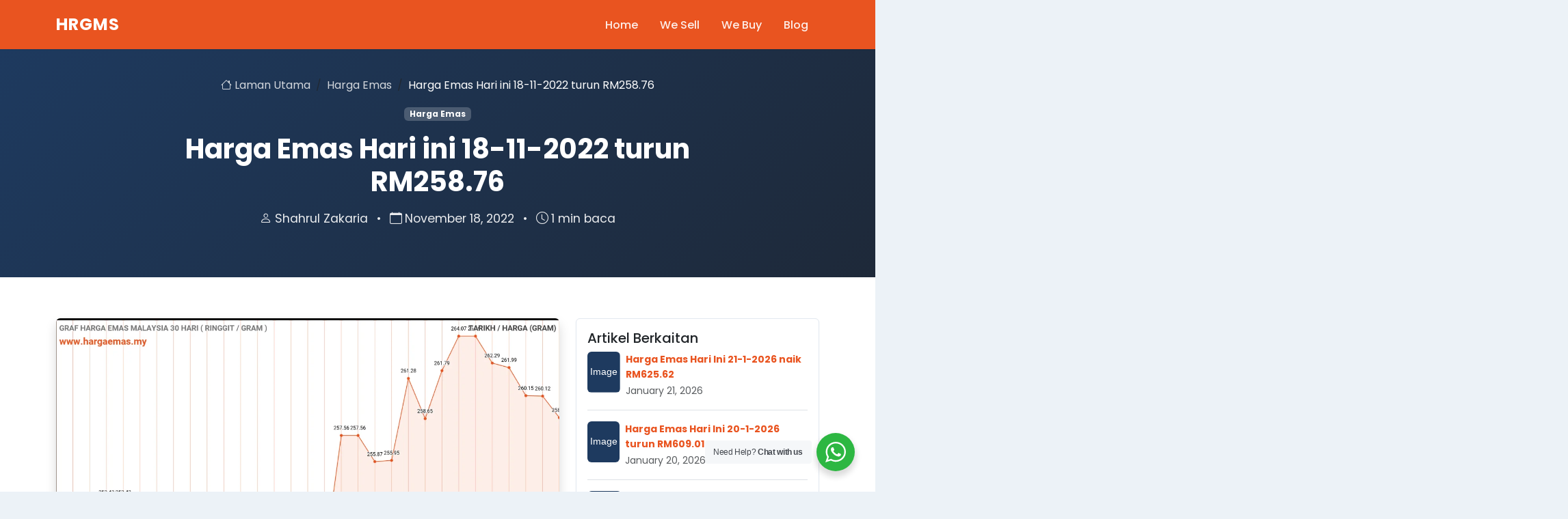

--- FILE ---
content_type: text/html; charset=UTF-8
request_url: https://hargaemas.com.my/harga-emas-hari-ini-18-11-2022-turun-rm258-76/
body_size: 18296
content:
<!DOCTYPE html>
<html lang="en-US">
<head>
    <meta charset="UTF-8">
    <meta name="viewport" content="width=device-width, initial-scale=1.0">
    <meta http-equiv="X-UA-Compatible" content="IE=edge">
    
    <!-- Permissions Policy - Fix for unload warning -->
    <meta http-equiv="Permissions-Policy" content="unload=*">
    
    <!-- Theme Color for Mobile Browsers -->
    <meta name="theme-color" content="#e95420">
    <meta name="msapplication-navbutton-color" content="#e95420">
    <meta name="apple-mobile-web-app-status-bar-style" content="#e95420">
    
    <!-- Critical CSS Loading Check -->
    <script>
    // Ensure CSS loads before content renders
    (function() {
        'use strict';
        var criticalStylesLoaded = false;
        var checkInterval = setInterval(function() {
            var testEl = document.createElement('div');
            testEl.className = 'container';
            testEl.style.display = 'none';
            document.body.appendChild(testEl);
            var computed = window.getComputedStyle(testEl);
            if (computed && computed.maxWidth !== 'none') {
                criticalStylesLoaded = true;
                clearInterval(checkInterval);
            }
            document.body.removeChild(testEl);
        }, 100);
        
        // Timeout after 5 seconds
        setTimeout(function() {
            clearInterval(checkInterval);
            if (!criticalStylesLoaded) {
                console.warn('CSS mungkin belum dimuatkan sepenuhnya. Sila refresh halaman.');
            }
        }, 5000);
    })();
    </script>
    
    <link rel="preconnect" href="https://fonts.googleapis.com" />
<link rel="preconnect" href="https://fonts.gstatic.com" crossorigin />
<link rel="preconnect" href="https://cdn.jsdelivr.net" />
<link rel="dns-prefetch" href="//fonts.googleapis.com" />
<link rel="dns-prefetch" href="//cdn.jsdelivr.net" />
<meta name='robots' content='index, follow, max-image-preview:large, max-snippet:-1, max-video-preview:-1' />

	<!-- This site is optimized with the Yoast SEO plugin v26.8 - https://yoast.com/product/yoast-seo-wordpress/ -->
	<title>Harga Emas Hari ini 18-11-2022 turun RM258.76 - HRGMS</title>
	<meta name="description" content="Harga emas hari ini RM258.76 per gram turun sebanyak RM-1.16 berbanding semalam RM259.92 per gram. Index emas semasa 9781 turun sebanyak -45 pts berbanding semalam 9826." />
	<link rel="canonical" href="https://hargaemas.com.my/harga-emas-hari-ini-18-11-2022-turun-rm258-76/" />
	<meta name="twitter:label1" content="Written by" />
	<meta name="twitter:data1" content="Shahrul Zakaria" />
	<script type="application/ld+json" class="yoast-schema-graph">{"@context":"https://schema.org","@graph":[{"@type":"Article","@id":"https://hargaemas.com.my/harga-emas-hari-ini-18-11-2022-turun-rm258-76/#article","isPartOf":{"@id":"https://hargaemas.com.my/harga-emas-hari-ini-18-11-2022-turun-rm258-76/"},"author":{"name":"Shahrul Zakaria","@id":"https://hargaemas.com.my/#/schema/person/7db3b2623af4c6b96f25c2b7614de501"},"headline":"Harga Emas Hari ini 18-11-2022 turun RM258.76","datePublished":"2022-11-18T01:07:23+00:00","dateModified":"2022-11-18T01:07:29+00:00","mainEntityOfPage":{"@id":"https://hargaemas.com.my/harga-emas-hari-ini-18-11-2022-turun-rm258-76/"},"wordCount":55,"publisher":{"@id":"https://hargaemas.com.my/#organization"},"image":{"@id":"https://hargaemas.com.my/harga-emas-hari-ini-18-11-2022-turun-rm258-76/#primaryimage"},"thumbnailUrl":"https://hargaemas.com.my/wp-content/uploads/2022/11/harga-emas-hari-ini-18-11-2022.png","keywords":["harga-emas"],"articleSection":["Harga Emas"],"inLanguage":"en-US"},{"@type":"WebPage","@id":"https://hargaemas.com.my/harga-emas-hari-ini-18-11-2022-turun-rm258-76/","url":"https://hargaemas.com.my/harga-emas-hari-ini-18-11-2022-turun-rm258-76/","name":"Harga Emas Hari ini 18-11-2022 turun RM258.76 - HRGMS","isPartOf":{"@id":"https://hargaemas.com.my/#website"},"primaryImageOfPage":{"@id":"https://hargaemas.com.my/harga-emas-hari-ini-18-11-2022-turun-rm258-76/#primaryimage"},"image":{"@id":"https://hargaemas.com.my/harga-emas-hari-ini-18-11-2022-turun-rm258-76/#primaryimage"},"thumbnailUrl":"https://hargaemas.com.my/wp-content/uploads/2022/11/harga-emas-hari-ini-18-11-2022.png","datePublished":"2022-11-18T01:07:23+00:00","dateModified":"2022-11-18T01:07:29+00:00","description":"Harga emas hari ini RM258.76 per gram turun sebanyak RM-1.16 berbanding semalam RM259.92 per gram. Index emas semasa 9781 turun sebanyak -45 pts berbanding semalam 9826.","breadcrumb":{"@id":"https://hargaemas.com.my/harga-emas-hari-ini-18-11-2022-turun-rm258-76/#breadcrumb"},"inLanguage":"en-US","potentialAction":[{"@type":"ReadAction","target":["https://hargaemas.com.my/harga-emas-hari-ini-18-11-2022-turun-rm258-76/"]}]},{"@type":"ImageObject","inLanguage":"en-US","@id":"https://hargaemas.com.my/harga-emas-hari-ini-18-11-2022-turun-rm258-76/#primaryimage","url":"https://hargaemas.com.my/wp-content/uploads/2022/11/harga-emas-hari-ini-18-11-2022.png","contentUrl":"https://hargaemas.com.my/wp-content/uploads/2022/11/harga-emas-hari-ini-18-11-2022.png","width":1280,"height":800,"caption":"graf emas hari ini 18-11-2022"},{"@type":"BreadcrumbList","@id":"https://hargaemas.com.my/harga-emas-hari-ini-18-11-2022-turun-rm258-76/#breadcrumb","itemListElement":[{"@type":"ListItem","position":1,"name":"Home","item":"https://hargaemas.com.my/"},{"@type":"ListItem","position":2,"name":"Harga Emas Hari ini 18-11-2022 turun RM258.76"}]},{"@type":"WebSite","@id":"https://hargaemas.com.my/#website","url":"https://hargaemas.com.my/","name":"HRGMS","description":"Harga Emas Hari Ini, Rujukan Harga Emas Terkini Di Malaysia","publisher":{"@id":"https://hargaemas.com.my/#organization"},"potentialAction":[{"@type":"SearchAction","target":{"@type":"EntryPoint","urlTemplate":"https://hargaemas.com.my/?s={search_term_string}"},"query-input":{"@type":"PropertyValueSpecification","valueRequired":true,"valueName":"search_term_string"}}],"inLanguage":"en-US"},{"@type":"Organization","@id":"https://hargaemas.com.my/#organization","name":"Hargaemas Niaga PLT","url":"https://hargaemas.com.my/","logo":{"@type":"ImageObject","inLanguage":"en-US","@id":"https://hargaemas.com.my/#/schema/logo/image/","url":"https://hargaemas.com.my/wp-content/uploads/2017/04/hargaemas-logo152px.png","contentUrl":"https://hargaemas.com.my/wp-content/uploads/2017/04/hargaemas-logo152px.png","width":152,"height":152,"caption":"Hargaemas Niaga PLT"},"image":{"@id":"https://hargaemas.com.my/#/schema/logo/image/"},"sameAs":["https://www.facebook.com/hargaemas","https://x.com/emasmalaysia","https://www.instagram.com/hargaemas","https://www.linkedin.com/in/hargaemas/","https://www.pinterest.com/hargaemas/","https://www.youtube.com/user/hargaemas"]},{"@type":"Person","@id":"https://hargaemas.com.my/#/schema/person/7db3b2623af4c6b96f25c2b7614de501","name":"Shahrul Zakaria","image":{"@type":"ImageObject","inLanguage":"en-US","@id":"https://hargaemas.com.my/#/schema/person/image/","url":"https://secure.gravatar.com/avatar/907c8aeda9b85aff512f912d16e92f56c5fcd23443e68ffa73f35f58bbff4a68?s=96&d=mm&r=g","contentUrl":"https://secure.gravatar.com/avatar/907c8aeda9b85aff512f912d16e92f56c5fcd23443e68ffa73f35f58bbff4a68?s=96&d=mm&r=g","caption":"Shahrul Zakaria"},"sameAs":["https://www.hargaemas.my"],"url":"https://hargaemas.com.my/author/hargatrade/"}]}</script>
	<!-- / Yoast SEO plugin. -->


<link rel='dns-prefetch' href='//cdn.jsdelivr.net' />
<link rel='dns-prefetch' href='//www.googletagmanager.com' />
<link rel='dns-prefetch' href='//fonts.googleapis.com' />
<link rel="alternate" type="application/rss+xml" title="HRGMS &raquo; Feed" href="https://hargaemas.com.my/feed/" />
<link rel="alternate" type="application/rss+xml" title="HRGMS &raquo; Comments Feed" href="https://hargaemas.com.my/comments/feed/" />
<link rel="alternate" type="application/rss+xml" title="HRGMS &raquo; Harga Emas Hari ini 18-11-2022 turun RM258.76 Comments Feed" href="https://hargaemas.com.my/harga-emas-hari-ini-18-11-2022-turun-rm258-76/feed/" />
<link rel="alternate" title="oEmbed (JSON)" type="application/json+oembed" href="https://hargaemas.com.my/wp-json/oembed/1.0/embed?url=https%3A%2F%2Fhargaemas.com.my%2Fharga-emas-hari-ini-18-11-2022-turun-rm258-76%2F" />
<link rel="alternate" title="oEmbed (XML)" type="text/xml+oembed" href="https://hargaemas.com.my/wp-json/oembed/1.0/embed?url=https%3A%2F%2Fhargaemas.com.my%2Fharga-emas-hari-ini-18-11-2022-turun-rm258-76%2F&#038;format=xml" />
<link rel="pingback" href="https://hargaemas.com.my/xmlrpc.php" />
<style id='wp-img-auto-sizes-contain-inline-css' type='text/css'>
img:is([sizes=auto i],[sizes^="auto," i]){contain-intrinsic-size:3000px 1500px}
/*# sourceURL=wp-img-auto-sizes-contain-inline-css */
</style>
<style id='wp-emoji-styles-inline-css' type='text/css'>

	img.wp-smiley, img.emoji {
		display: inline !important;
		border: none !important;
		box-shadow: none !important;
		height: 1em !important;
		width: 1em !important;
		margin: 0 0.07em !important;
		vertical-align: -0.1em !important;
		background: none !important;
		padding: 0 !important;
	}
/*# sourceURL=wp-emoji-styles-inline-css */
</style>
<style id='wp-block-library-inline-css' type='text/css'>
:root{--wp-block-synced-color:#7a00df;--wp-block-synced-color--rgb:122,0,223;--wp-bound-block-color:var(--wp-block-synced-color);--wp-editor-canvas-background:#ddd;--wp-admin-theme-color:#007cba;--wp-admin-theme-color--rgb:0,124,186;--wp-admin-theme-color-darker-10:#006ba1;--wp-admin-theme-color-darker-10--rgb:0,107,160.5;--wp-admin-theme-color-darker-20:#005a87;--wp-admin-theme-color-darker-20--rgb:0,90,135;--wp-admin-border-width-focus:2px}@media (min-resolution:192dpi){:root{--wp-admin-border-width-focus:1.5px}}.wp-element-button{cursor:pointer}:root .has-very-light-gray-background-color{background-color:#eee}:root .has-very-dark-gray-background-color{background-color:#313131}:root .has-very-light-gray-color{color:#eee}:root .has-very-dark-gray-color{color:#313131}:root .has-vivid-green-cyan-to-vivid-cyan-blue-gradient-background{background:linear-gradient(135deg,#00d084,#0693e3)}:root .has-purple-crush-gradient-background{background:linear-gradient(135deg,#34e2e4,#4721fb 50%,#ab1dfe)}:root .has-hazy-dawn-gradient-background{background:linear-gradient(135deg,#faaca8,#dad0ec)}:root .has-subdued-olive-gradient-background{background:linear-gradient(135deg,#fafae1,#67a671)}:root .has-atomic-cream-gradient-background{background:linear-gradient(135deg,#fdd79a,#004a59)}:root .has-nightshade-gradient-background{background:linear-gradient(135deg,#330968,#31cdcf)}:root .has-midnight-gradient-background{background:linear-gradient(135deg,#020381,#2874fc)}:root{--wp--preset--font-size--normal:16px;--wp--preset--font-size--huge:42px}.has-regular-font-size{font-size:1em}.has-larger-font-size{font-size:2.625em}.has-normal-font-size{font-size:var(--wp--preset--font-size--normal)}.has-huge-font-size{font-size:var(--wp--preset--font-size--huge)}.has-text-align-center{text-align:center}.has-text-align-left{text-align:left}.has-text-align-right{text-align:right}.has-fit-text{white-space:nowrap!important}#end-resizable-editor-section{display:none}.aligncenter{clear:both}.items-justified-left{justify-content:flex-start}.items-justified-center{justify-content:center}.items-justified-right{justify-content:flex-end}.items-justified-space-between{justify-content:space-between}.screen-reader-text{border:0;clip-path:inset(50%);height:1px;margin:-1px;overflow:hidden;padding:0;position:absolute;width:1px;word-wrap:normal!important}.screen-reader-text:focus{background-color:#ddd;clip-path:none;color:#444;display:block;font-size:1em;height:auto;left:5px;line-height:normal;padding:15px 23px 14px;text-decoration:none;top:5px;width:auto;z-index:100000}html :where(.has-border-color){border-style:solid}html :where([style*=border-top-color]){border-top-style:solid}html :where([style*=border-right-color]){border-right-style:solid}html :where([style*=border-bottom-color]){border-bottom-style:solid}html :where([style*=border-left-color]){border-left-style:solid}html :where([style*=border-width]){border-style:solid}html :where([style*=border-top-width]){border-top-style:solid}html :where([style*=border-right-width]){border-right-style:solid}html :where([style*=border-bottom-width]){border-bottom-style:solid}html :where([style*=border-left-width]){border-left-style:solid}html :where(img[class*=wp-image-]){height:auto;max-width:100%}:where(figure){margin:0 0 1em}html :where(.is-position-sticky){--wp-admin--admin-bar--position-offset:var(--wp-admin--admin-bar--height,0px)}@media screen and (max-width:600px){html :where(.is-position-sticky){--wp-admin--admin-bar--position-offset:0px}}

/*# sourceURL=wp-block-library-inline-css */
</style><style id='global-styles-inline-css' type='text/css'>
:root{--wp--preset--aspect-ratio--square: 1;--wp--preset--aspect-ratio--4-3: 4/3;--wp--preset--aspect-ratio--3-4: 3/4;--wp--preset--aspect-ratio--3-2: 3/2;--wp--preset--aspect-ratio--2-3: 2/3;--wp--preset--aspect-ratio--16-9: 16/9;--wp--preset--aspect-ratio--9-16: 9/16;--wp--preset--color--black: #000000;--wp--preset--color--cyan-bluish-gray: #abb8c3;--wp--preset--color--white: #ffffff;--wp--preset--color--pale-pink: #f78da7;--wp--preset--color--vivid-red: #cf2e2e;--wp--preset--color--luminous-vivid-orange: #ff6900;--wp--preset--color--luminous-vivid-amber: #fcb900;--wp--preset--color--light-green-cyan: #7bdcb5;--wp--preset--color--vivid-green-cyan: #00d084;--wp--preset--color--pale-cyan-blue: #8ed1fc;--wp--preset--color--vivid-cyan-blue: #0693e3;--wp--preset--color--vivid-purple: #9b51e0;--wp--preset--gradient--vivid-cyan-blue-to-vivid-purple: linear-gradient(135deg,rgb(6,147,227) 0%,rgb(155,81,224) 100%);--wp--preset--gradient--light-green-cyan-to-vivid-green-cyan: linear-gradient(135deg,rgb(122,220,180) 0%,rgb(0,208,130) 100%);--wp--preset--gradient--luminous-vivid-amber-to-luminous-vivid-orange: linear-gradient(135deg,rgb(252,185,0) 0%,rgb(255,105,0) 100%);--wp--preset--gradient--luminous-vivid-orange-to-vivid-red: linear-gradient(135deg,rgb(255,105,0) 0%,rgb(207,46,46) 100%);--wp--preset--gradient--very-light-gray-to-cyan-bluish-gray: linear-gradient(135deg,rgb(238,238,238) 0%,rgb(169,184,195) 100%);--wp--preset--gradient--cool-to-warm-spectrum: linear-gradient(135deg,rgb(74,234,220) 0%,rgb(151,120,209) 20%,rgb(207,42,186) 40%,rgb(238,44,130) 60%,rgb(251,105,98) 80%,rgb(254,248,76) 100%);--wp--preset--gradient--blush-light-purple: linear-gradient(135deg,rgb(255,206,236) 0%,rgb(152,150,240) 100%);--wp--preset--gradient--blush-bordeaux: linear-gradient(135deg,rgb(254,205,165) 0%,rgb(254,45,45) 50%,rgb(107,0,62) 100%);--wp--preset--gradient--luminous-dusk: linear-gradient(135deg,rgb(255,203,112) 0%,rgb(199,81,192) 50%,rgb(65,88,208) 100%);--wp--preset--gradient--pale-ocean: linear-gradient(135deg,rgb(255,245,203) 0%,rgb(182,227,212) 50%,rgb(51,167,181) 100%);--wp--preset--gradient--electric-grass: linear-gradient(135deg,rgb(202,248,128) 0%,rgb(113,206,126) 100%);--wp--preset--gradient--midnight: linear-gradient(135deg,rgb(2,3,129) 0%,rgb(40,116,252) 100%);--wp--preset--font-size--small: 13px;--wp--preset--font-size--medium: 20px;--wp--preset--font-size--large: 36px;--wp--preset--font-size--x-large: 42px;--wp--preset--spacing--20: 0.44rem;--wp--preset--spacing--30: 0.67rem;--wp--preset--spacing--40: 1rem;--wp--preset--spacing--50: 1.5rem;--wp--preset--spacing--60: 2.25rem;--wp--preset--spacing--70: 3.38rem;--wp--preset--spacing--80: 5.06rem;--wp--preset--shadow--natural: 6px 6px 9px rgba(0, 0, 0, 0.2);--wp--preset--shadow--deep: 12px 12px 50px rgba(0, 0, 0, 0.4);--wp--preset--shadow--sharp: 6px 6px 0px rgba(0, 0, 0, 0.2);--wp--preset--shadow--outlined: 6px 6px 0px -3px rgb(255, 255, 255), 6px 6px rgb(0, 0, 0);--wp--preset--shadow--crisp: 6px 6px 0px rgb(0, 0, 0);}:where(.is-layout-flex){gap: 0.5em;}:where(.is-layout-grid){gap: 0.5em;}body .is-layout-flex{display: flex;}.is-layout-flex{flex-wrap: wrap;align-items: center;}.is-layout-flex > :is(*, div){margin: 0;}body .is-layout-grid{display: grid;}.is-layout-grid > :is(*, div){margin: 0;}:where(.wp-block-columns.is-layout-flex){gap: 2em;}:where(.wp-block-columns.is-layout-grid){gap: 2em;}:where(.wp-block-post-template.is-layout-flex){gap: 1.25em;}:where(.wp-block-post-template.is-layout-grid){gap: 1.25em;}.has-black-color{color: var(--wp--preset--color--black) !important;}.has-cyan-bluish-gray-color{color: var(--wp--preset--color--cyan-bluish-gray) !important;}.has-white-color{color: var(--wp--preset--color--white) !important;}.has-pale-pink-color{color: var(--wp--preset--color--pale-pink) !important;}.has-vivid-red-color{color: var(--wp--preset--color--vivid-red) !important;}.has-luminous-vivid-orange-color{color: var(--wp--preset--color--luminous-vivid-orange) !important;}.has-luminous-vivid-amber-color{color: var(--wp--preset--color--luminous-vivid-amber) !important;}.has-light-green-cyan-color{color: var(--wp--preset--color--light-green-cyan) !important;}.has-vivid-green-cyan-color{color: var(--wp--preset--color--vivid-green-cyan) !important;}.has-pale-cyan-blue-color{color: var(--wp--preset--color--pale-cyan-blue) !important;}.has-vivid-cyan-blue-color{color: var(--wp--preset--color--vivid-cyan-blue) !important;}.has-vivid-purple-color{color: var(--wp--preset--color--vivid-purple) !important;}.has-black-background-color{background-color: var(--wp--preset--color--black) !important;}.has-cyan-bluish-gray-background-color{background-color: var(--wp--preset--color--cyan-bluish-gray) !important;}.has-white-background-color{background-color: var(--wp--preset--color--white) !important;}.has-pale-pink-background-color{background-color: var(--wp--preset--color--pale-pink) !important;}.has-vivid-red-background-color{background-color: var(--wp--preset--color--vivid-red) !important;}.has-luminous-vivid-orange-background-color{background-color: var(--wp--preset--color--luminous-vivid-orange) !important;}.has-luminous-vivid-amber-background-color{background-color: var(--wp--preset--color--luminous-vivid-amber) !important;}.has-light-green-cyan-background-color{background-color: var(--wp--preset--color--light-green-cyan) !important;}.has-vivid-green-cyan-background-color{background-color: var(--wp--preset--color--vivid-green-cyan) !important;}.has-pale-cyan-blue-background-color{background-color: var(--wp--preset--color--pale-cyan-blue) !important;}.has-vivid-cyan-blue-background-color{background-color: var(--wp--preset--color--vivid-cyan-blue) !important;}.has-vivid-purple-background-color{background-color: var(--wp--preset--color--vivid-purple) !important;}.has-black-border-color{border-color: var(--wp--preset--color--black) !important;}.has-cyan-bluish-gray-border-color{border-color: var(--wp--preset--color--cyan-bluish-gray) !important;}.has-white-border-color{border-color: var(--wp--preset--color--white) !important;}.has-pale-pink-border-color{border-color: var(--wp--preset--color--pale-pink) !important;}.has-vivid-red-border-color{border-color: var(--wp--preset--color--vivid-red) !important;}.has-luminous-vivid-orange-border-color{border-color: var(--wp--preset--color--luminous-vivid-orange) !important;}.has-luminous-vivid-amber-border-color{border-color: var(--wp--preset--color--luminous-vivid-amber) !important;}.has-light-green-cyan-border-color{border-color: var(--wp--preset--color--light-green-cyan) !important;}.has-vivid-green-cyan-border-color{border-color: var(--wp--preset--color--vivid-green-cyan) !important;}.has-pale-cyan-blue-border-color{border-color: var(--wp--preset--color--pale-cyan-blue) !important;}.has-vivid-cyan-blue-border-color{border-color: var(--wp--preset--color--vivid-cyan-blue) !important;}.has-vivid-purple-border-color{border-color: var(--wp--preset--color--vivid-purple) !important;}.has-vivid-cyan-blue-to-vivid-purple-gradient-background{background: var(--wp--preset--gradient--vivid-cyan-blue-to-vivid-purple) !important;}.has-light-green-cyan-to-vivid-green-cyan-gradient-background{background: var(--wp--preset--gradient--light-green-cyan-to-vivid-green-cyan) !important;}.has-luminous-vivid-amber-to-luminous-vivid-orange-gradient-background{background: var(--wp--preset--gradient--luminous-vivid-amber-to-luminous-vivid-orange) !important;}.has-luminous-vivid-orange-to-vivid-red-gradient-background{background: var(--wp--preset--gradient--luminous-vivid-orange-to-vivid-red) !important;}.has-very-light-gray-to-cyan-bluish-gray-gradient-background{background: var(--wp--preset--gradient--very-light-gray-to-cyan-bluish-gray) !important;}.has-cool-to-warm-spectrum-gradient-background{background: var(--wp--preset--gradient--cool-to-warm-spectrum) !important;}.has-blush-light-purple-gradient-background{background: var(--wp--preset--gradient--blush-light-purple) !important;}.has-blush-bordeaux-gradient-background{background: var(--wp--preset--gradient--blush-bordeaux) !important;}.has-luminous-dusk-gradient-background{background: var(--wp--preset--gradient--luminous-dusk) !important;}.has-pale-ocean-gradient-background{background: var(--wp--preset--gradient--pale-ocean) !important;}.has-electric-grass-gradient-background{background: var(--wp--preset--gradient--electric-grass) !important;}.has-midnight-gradient-background{background: var(--wp--preset--gradient--midnight) !important;}.has-small-font-size{font-size: var(--wp--preset--font-size--small) !important;}.has-medium-font-size{font-size: var(--wp--preset--font-size--medium) !important;}.has-large-font-size{font-size: var(--wp--preset--font-size--large) !important;}.has-x-large-font-size{font-size: var(--wp--preset--font-size--x-large) !important;}
/*# sourceURL=global-styles-inline-css */
</style>

<style id='classic-theme-styles-inline-css' type='text/css'>
/*! This file is auto-generated */
.wp-block-button__link{color:#fff;background-color:#32373c;border-radius:9999px;box-shadow:none;text-decoration:none;padding:calc(.667em + 2px) calc(1.333em + 2px);font-size:1.125em}.wp-block-file__button{background:#32373c;color:#fff;text-decoration:none}
/*# sourceURL=/wp-includes/css/classic-themes.min.css */
</style>
<link rel='stylesheet' id='nta-css-popup-css' href='https://hargaemas.com.my/wp-content/plugins/wp-whatsapp/assets/dist/css/style.css?ver=6.9' type='text/css' media='all' />
<link rel='stylesheet' id='contact-form-7-css' href='https://hargaemas.com.my/wp-content/plugins/contact-form-7/includes/css/styles.css?ver=6.1.4' type='text/css' media='all' />
<link rel='stylesheet' id='hostinger-reach-subscription-block-css' href='https://hargaemas.com.my/wp-content/plugins/hostinger-reach/frontend/dist/blocks/subscription.css?ver=1765466064' type='text/css' media='all' />
<link rel='stylesheet' id='google-fonts-poppins-css' href='https://fonts.googleapis.com/css2?family=Poppins:wght@300;400;500;600;700&#038;display=swap' type='text/css' media='all' />
<link rel='stylesheet' id='bootstrap-css-css' href='https://cdn.jsdelivr.net/npm/bootstrap@5.3.2/dist/css/bootstrap.min.css?ver=5.3.2' type='text/css' media='all' />
<link rel='stylesheet' id='bootstrap-icons-css' href='https://cdn.jsdelivr.net/npm/bootstrap-icons@1.11.1/font/bootstrap-icons.css?ver=1.11.1' type='text/css' media='all' />
<link rel='stylesheet' id='hrgms-style-css' href='https://hargaemas.com.my/wp-content/themes/hrgms-theme/style.css?ver=1.0.0.1765468107' type='text/css' media='all' />

<!-- Google tag (gtag.js) snippet added by Site Kit -->
<!-- Google Analytics snippet added by Site Kit -->
<script type="text/javascript" src="https://www.googletagmanager.com/gtag/js?id=GT-T567GBP" id="google_gtagjs-js" async></script>
<script type="text/javascript" id="google_gtagjs-js-after">
/* <![CDATA[ */
window.dataLayer = window.dataLayer || [];function gtag(){dataLayer.push(arguments);}
gtag("set","linker",{"domains":["hargaemas.com.my"]});
gtag("js", new Date());
gtag("set", "developer_id.dZTNiMT", true);
gtag("config", "GT-T567GBP");
 window._googlesitekit = window._googlesitekit || {}; window._googlesitekit.throttledEvents = []; window._googlesitekit.gtagEvent = (name, data) => { var key = JSON.stringify( { name, data } ); if ( !! window._googlesitekit.throttledEvents[ key ] ) { return; } window._googlesitekit.throttledEvents[ key ] = true; setTimeout( () => { delete window._googlesitekit.throttledEvents[ key ]; }, 5 ); gtag( "event", name, { ...data, event_source: "site-kit" } ); }; 
//# sourceURL=google_gtagjs-js-after
/* ]]> */
</script>
<link rel="https://api.w.org/" href="https://hargaemas.com.my/wp-json/" /><link rel="alternate" title="JSON" type="application/json" href="https://hargaemas.com.my/wp-json/wp/v2/posts/14675" /><link rel="EditURI" type="application/rsd+xml" title="RSD" href="https://hargaemas.com.my/xmlrpc.php?rsd" />

<link rel='shortlink' href='https://hargaemas.com.my/?p=14675' />
<meta name="generator" content="Site Kit by Google 1.170.0" /><link rel="icon" href="https://hargaemas.com.my/wp-content/uploads/2012/01/wpid-yYp_vAin4a8-FrkUppZLe35gn8kaUGdM4Ja-BJkkjY8HMSX9JFcFsLtQ4-W0HEp5R5Zaw124-100x100.png" sizes="32x32" />
<link rel="icon" href="https://hargaemas.com.my/wp-content/uploads/2012/01/wpid-yYp_vAin4a8-FrkUppZLe35gn8kaUGdM4Ja-BJkkjY8HMSX9JFcFsLtQ4-W0HEp5R5Zaw124.png" sizes="192x192" />
<link rel="apple-touch-icon" href="https://hargaemas.com.my/wp-content/uploads/2012/01/wpid-yYp_vAin4a8-FrkUppZLe35gn8kaUGdM4Ja-BJkkjY8HMSX9JFcFsLtQ4-W0HEp5R5Zaw124.png" />
<meta name="msapplication-TileImage" content="https://hargaemas.com.my/wp-content/uploads/2012/01/wpid-yYp_vAin4a8-FrkUppZLe35gn8kaUGdM4Ja-BJkkjY8HMSX9JFcFsLtQ4-W0HEp5R5Zaw124.png" />
    
    <!-- Noscript fallback untuk CSS -->
    <noscript>
        <style>
        /* Basic fallback styles jika JavaScript disabled */
        body { font-family: Arial, sans-serif; margin: 0; padding: 0; }
        .container { max-width: 1200px; margin: 0 auto; padding: 0 15px; }
        .navbar { background: #fff; padding: 1rem 0; }
        </style>
    </noscript>
</head>

<body class="wp-singular post-template-default single single-post postid-14675 single-format-standard wp-theme-hrgms-theme">

<!-- Skip to Content Link (Accessibility) -->
<a class="visually-hidden-focusable" href="#main-content">Skip to main content</a>

<!-- Header Navigation -->
<header class="hrgms-header" role="banner">
    <nav class="navbar navbar-expand-lg hrgms-navbar" role="navigation" aria-label="Primary Navigation">
        <div class="container">
            <!-- Logo -->
            <a class="navbar-brand hrgms-logo" href="https://hargaemas.com.my/" rel="home" title="HRGMS">
                HRGMS            </a>
            
            <!-- Mobile Toggle Button -->
            <button class="navbar-toggler" type="button" data-bs-toggle="collapse" data-bs-target="#hrgmsNavbar" aria-controls="hrgmsNavbar" aria-expanded="false" aria-label="Toggle navigation">
                <span class="navbar-toggler-icon"></span>
            </button>
            
            <!-- Navigation Menu - Uses WordPress Menu System (Header Menu) -->
            <div class="collapse navbar-collapse" id="hrgmsNavbar">
                <ul id="menu-social-menu" class="navbar-nav ms-auto"><li class="nav-item"><a href="http://hargaemas.com.my/" class="nav-link hrgms-nav-link">Home</a></li><li class="nav-item"><a href="https://www.hargaemas.my/product" class="nav-link hrgms-nav-link">We Sell</a></li><li class="nav-item"><a href="https://www.hargaemas.my/" class="nav-link hrgms-nav-link">We Buy</a></li><li class="nav-item"><a href="https://hargaemas.my/" class="nav-link hrgms-nav-link">Blog</a></li></ul>            </div>
        </div>
    </nav>
</header>

<!-- Main Content Area -->
<main id="main-content" role="main">


<article class="hrgms-single-post post-14675 post type-post status-publish format-standard has-post-thumbnail hentry category-harga-emas tag-harga-emas-2">
    
    <!-- Article Header -->
    <header class="hrgms-hero hrgms-hero-simple" style="padding: 40px 0;">
        <div class="container">
            <div class="row justify-content-center">
                <div class="col-lg-10 text-center">
                    <!-- Breadcrumb -->
                    <nav aria-label="breadcrumb" class="mb-3">
                        <ol class="breadcrumb justify-content-center" style="background: transparent;">
                            <li class="breadcrumb-item">
                                <a href="https://hargaemas.com.my/" style="color: rgba(255,255,255,0.8);">
                                    <i class="bi bi-house"></i> Laman Utama
                                </a>
                            </li>
                                                            <li class="breadcrumb-item">
                                    <a href="https://hargaemas.com.my/category/harga-emas/" style="color: rgba(255,255,255,0.8);">
                                        Harga Emas                                    </a>
                                </li>
                                                        <li class="breadcrumb-item active" aria-current="page" style="color: #fff;">
                                Harga Emas Hari ini 18-11-2022 turun RM258.76                            </li>
                        </ol>
                    </nav>
                    
                    <!-- Categories badges -->
                                            <div class="mb-3">
                                                            <a href="https://hargaemas.com.my/category/harga-emas/" class="badge text-decoration-none" style="background: rgba(255,255,255,0.2); color: #fff;">
                                    Harga Emas                                </a>
                                                    </div>
                                        
                    <h1 class="hrgms-hero-title">Harga Emas Hari ini 18-11-2022 turun RM258.76</h1>
                    
                    <div class="hrgms-hero-subtitle">
                        <span>
                            <i class="bi bi-person me-1"></i>Shahrul Zakaria                        </span>
                        <span class="mx-2">•</span>
                        <span>
                            <i class="bi bi-calendar me-1"></i>November 18, 2022                        </span>
                        <span class="mx-2">•</span>
                        <span>
                            <i class="bi bi-clock me-1"></i>1 min baca
                        </span>
                                            </div>
                </div>
            </div>
        </div>
    </header>
    
    <section class="hrgms-products">
        <div class="container">
            <div class="row">
                <!-- Main Content -->
                <div class="col-lg-8">
                    
                    <!-- Featured Image -->
                                            <figure class="mb-4">
                            <img src="https://hargaemas.com.my/wp-content/uploads/2022/11/harga-emas-hari-ini-18-11-2022.png" 
                                 alt="Harga Emas Hari ini 18-11-2022 turun RM258.76" 
                                 class="img-fluid rounded shadow w-100">
                                                    </figure>
                                        
                    <!-- Post Content -->
                    <div class="post-content card" style="border: 1px solid var(--hrgms-card-border); box-shadow: var(--hrgms-card-shadow);">
                        <div class="card-body p-4">
                            <p><img fetchpriority="high" decoding="async" class="alignnone size-full wp-image-14677" src="https://hargaemas.com.my/wp-content/uploads/2022/11/harga-emas-hari-ini-18-11-2022-1.png" width="1280" height="800" alt="graf emas hari ini 18-11-2022" srcset="https://hargaemas.com.my/wp-content/uploads/2022/11/harga-emas-hari-ini-18-11-2022-1.png 1280w, https://hargaemas.com.my/wp-content/uploads/2022/11/harga-emas-hari-ini-18-11-2022-1-300x188.png 300w, https://hargaemas.com.my/wp-content/uploads/2022/11/harga-emas-hari-ini-18-11-2022-1-1024x640.png 1024w, https://hargaemas.com.my/wp-content/uploads/2022/11/harga-emas-hari-ini-18-11-2022-1-768x480.png 768w" sizes="(max-width: 1280px) 100vw, 1280px" /></p>
<p>Harga emas hari ini RM258.76 per gram turun sebanyak RM-1.16 berbanding semalam RM259.92 per gram.</p>
<p>Index emas semasa 9781 turun sebanyak -45 pts berbanding semalam 9826.</p>
<div class="harga-marhun">
<h5>Harga Emas Ar-Rahnu Hari Ini ( Marhun )</h5>
<ul>
<li>999 : RM 295.51 </li>
<li>950 : RM 280.73 </li>
<li>916 : RM 270.88 </li>
<li>875 : RM 258.57 </li>
<li>835 : RM 258.57 </li>
<li>750 : RM 221.63 </li>
</ul>
</div>
<hr>
<p><small>Harga emas terkini update pada 18-11-2022 jam 08-59 oleh Shahrul</small></p>
                            
                                                    </div>
                    </div>
                    
                    <!-- Tags -->
                                            <div class="post-tags mt-4">
                            <i class="bi bi-tags me-2"></i>
                            <span class="badge bg-secondary me-1"><a href="https://hargaemas.com.my/tag/harga-emas-2/" rel="tag">harga-emas</a></span>                        </div>
                                        
                    <!-- Post Navigation -->
                    <nav class="post-navigation mt-5 pt-4 border-top" aria-label="Post navigation">
                        <div class="row g-3">
                            <div class="col-md-6">
                                                                    <a href="https://hargaemas.com.my/harga-emas-hari-ini-17-11-2022-turun-rm259-92/" class="text-decoration-none d-block p-3 rounded h-100" style="background: var(--hrgms-body-bg);">
                                        <small class="text-muted"><i class="bi bi-arrow-left"></i> Artikel Sebelum</small>
                                        <div class="d-flex align-items-center mt-2">
                                                                                            <img src="https://hargaemas.com.my/wp-content/uploads/2022/11/harga-emas-hari-ini-17-11-2022.png" alt="" class="rounded me-2" style="width: 50px; height: 50px; object-fit: cover;">
                                                                                        <p class="mb-0 fw-bold small">Harga Emas Hari ini 17-11-2022 turun RM259.92</p>
                                        </div>
                                    </a>
                                                            </div>
                            <div class="col-md-6">
                                                                    <a href="https://hargaemas.com.my/harga-emas-hari-ini-20-11-2022-tidak-berubah-rm257-06/" class="text-decoration-none d-block p-3 rounded h-100 text-end" style="background: var(--hrgms-body-bg);">
                                        <small class="text-muted">Artikel Seterusnya <i class="bi bi-arrow-right"></i></small>
                                        <div class="d-flex align-items-center justify-content-end mt-2">
                                            <p class="mb-0 fw-bold small">Harga Emas Hari ini 20-11-2022 tidak berubah RM257.06</p>
                                                                                            <img src="https://hargaemas.com.my/wp-content/uploads/2022/11/harga-emas-hari-ini-20-11-2022.png" alt="" class="rounded ms-2" style="width: 50px; height: 50px; object-fit: cover;">
                                                                                    </div>
                                    </a>
                                                            </div>
                        </div>
                    </nav>
                    
                    <!-- Author Box -->
                    <div class="author-box mt-5 p-4 rounded" style="background: var(--hrgms-body-bg);">
                        <div class="d-flex">
                            <img alt='' src='https://secure.gravatar.com/avatar/907c8aeda9b85aff512f912d16e92f56c5fcd23443e68ffa73f35f58bbff4a68?s=80&#038;d=mm&#038;r=g' srcset='https://secure.gravatar.com/avatar/907c8aeda9b85aff512f912d16e92f56c5fcd23443e68ffa73f35f58bbff4a68?s=160&#038;d=mm&#038;r=g 2x' class='avatar avatar-80 photo rounded-circle me-3' height='80' width='80' decoding='async'/>                            <div>
                                <h5 class="mb-1">Ditulis oleh Shahrul Zakaria</h5>
                                <p class="mb-2 text-muted small">Penulis di HRGMS</p>
                                <a href="https://hargaemas.com.my/author/hargatrade/" class="btn btn-sm btn-outline-secondary">
                                    Lihat Semua Artikel <i class="bi bi-arrow-right"></i>
                                </a>
                            </div>
                        </div>
                    </div>
                    
                    <!-- Comments -->
                                        
                </div>
                
                <!-- Sidebar -->
                <div class="col-lg-4">
                    <aside class="sidebar" role="complementary">
                        
                        <!-- Related Posts -->
                                                    <div class="card mb-4" style="border: 1px solid var(--hrgms-card-border); box-shadow: var(--hrgms-card-shadow);">
                                <div class="card-body">
                                    <h5 class="card-title">Artikel Berkaitan</h5>
                                                                            <div class="d-flex mb-3 pb-3 border-bottom">
                                                                                            <img src="https://i.pinimg.com/1200x/f3/8a/e1/f38ae18f4e6c829d3d706659c9a420e6.jpg" alt="" class="rounded me-2" style="width: 60px; height: 60px; object-fit: cover;">
                                                                                        <div>
                                                <a href="https://hargaemas.com.my/harga-emas-hari-ini-21-1-2026-naik-rm625-62/" class="text-decoration-none">
                                                    <strong class="d-block small">Harga Emas Hari Ini 21-1-2026 naik RM625.62</strong>
                                                </a>
                                                <small class="text-muted">January 21, 2026</small>
                                            </div>
                                        </div>
                                                                            <div class="d-flex mb-3 pb-3 border-bottom">
                                                                                            <img src="https://i.pinimg.com/1200x/fc/1c/5b/fc1c5b499bac48d8c30631186b3c593c.jpg" alt="" class="rounded me-2" style="width: 60px; height: 60px; object-fit: cover;">
                                                                                        <div>
                                                <a href="https://hargaemas.com.my/harga-emas-hari-ini-20-1-2026-turun-rm609-01/" class="text-decoration-none">
                                                    <strong class="d-block small">Harga Emas Hari Ini 20-1-2026 turun RM609.01</strong>
                                                </a>
                                                <small class="text-muted">January 20, 2026</small>
                                            </div>
                                        </div>
                                                                            <div class="d-flex mb-3 pb-3 border-bottom">
                                                                                            <img src="https://i.pinimg.com/1200x/c4/3e/d3/c43ed318367bd472f425497f017b6bd7.jpg" alt="" class="rounded me-2" style="width: 60px; height: 60px; object-fit: cover;">
                                                                                        <div>
                                                <a href="https://hargaemas.com.my/harga-emas-hari-ini-19-1-2026-naik-rm610-2/" class="text-decoration-none">
                                                    <strong class="d-block small">Harga Emas Hari Ini 19-1-2026 naik RM610.2</strong>
                                                </a>
                                                <small class="text-muted">January 19, 2026</small>
                                            </div>
                                        </div>
                                                                            <div class="d-flex mb-3 pb-3 border-bottom">
                                                                                            <img src="https://i.pinimg.com/1200x/3e/9b/2f/3e9b2f4d5229d0000c11859eeb99f83e.jpg" alt="" class="rounded me-2" style="width: 60px; height: 60px; object-fit: cover;">
                                                                                        <div>
                                                <a href="https://hargaemas.com.my/harga-emas-hari-ini-18-1-2026-tidak-berubah-rm603-54-2/" class="text-decoration-none">
                                                    <strong class="d-block small">Harga Emas Hari Ini 18-1-2026 tidak berubah RM603.54</strong>
                                                </a>
                                                <small class="text-muted">January 18, 2026</small>
                                            </div>
                                        </div>
                                                                    </div>
                            </div>
                                                
                        <!-- Categories -->
                        <div class="card mb-4" style="border: 1px solid var(--hrgms-card-border); box-shadow: var(--hrgms-card-shadow);">
                            <div class="card-body">
                                <h5 class="card-title">Kategori</h5>
                                <ul class="list-unstyled mb-0">
                                    	<li class="cat-item cat-item-3"><a href="https://hargaemas.com.my/category/agent/">Agent &amp; Dealer Emas</a> (11)
</li>
	<li class="cat-item cat-item-4"><a href="https://hargaemas.com.my/category/bantuan/">Bantuan Teknikal</a> (19)
</li>
	<li class="cat-item cat-item-18"><a href="https://hargaemas.com.my/category/unik/">Cerita Unik</a> (7)
</li>
	<li class="cat-item cat-item-5"><a href="https://hargaemas.com.my/category/berita/">Dari Akhbar</a> (34)
</li>
	<li class="cat-item cat-item-9"><a href="https://hargaemas.com.my/category/harga-emas/">Harga Emas</a> (4,490)
</li>
	<li class="cat-item cat-item-12"><a href="https://hargaemas.com.my/category/maklumat/">Maklumat</a> (31)
</li>
	<li class="cat-item cat-item-13"><a href="https://hargaemas.com.my/category/pelaburan/">Pelaburan Emas</a> (20)
</li>
	<li class="cat-item cat-item-14"><a href="https://hargaemas.com.my/category/produk/">Produk Emas</a> (4)
<ul class='children'>
	<li class="cat-item cat-item-10"><a href="https://hargaemas.com.my/category/produk/jongkong-emas/">Jongkong Emas</a> (4)
</li>
</ul>
</li>
	<li class="cat-item cat-item-15"><a href="https://hargaemas.com.my/category/promosi/">Promosi Emas</a> (18)
</li>
	<li class="cat-item cat-item-589"><a href="https://hargaemas.com.my/category/santai/">Santai</a> (5)
</li>
	<li class="cat-item cat-item-1"><a href="https://hargaemas.com.my/category/uncategorized/">Uncategorized</a> (118)
</li>
                                </ul>
                            </div>
                        </div>
                        
                        <!-- Popular Tags -->
                                                    <div class="card mb-4" style="border: 1px solid var(--hrgms-card-border); box-shadow: var(--hrgms-card-shadow);">
                                <div class="card-body">
                                    <h5 class="card-title">Tag Popular</h5>
                                    <div class="d-flex flex-wrap gap-1">
                                                                                    <a href="https://hargaemas.com.my/tag/harga-emas-harga-emas-hari-ini-kedai-emas-kedai-emas-murah-kedai-emas-malaysia-harga-emas-916-harga-emas-2017-harga-emas-semasa-pembeli-emas-harga-emas-kelantan-harga-emas-kuala-lumpur/" class="badge bg-secondary text-decoration-none">
                                                harga emas, harga emas hari ini, kedai emas, kedai emas murah, kedai emas malaysia, harga emas 916, harga emas 2017, harga emas semasa, pembeli emas, harga emas kelantan, harga emas kuala lumpur                                            </a>
                                                                                    <a href="https://hargaemas.com.my/tag/harga-emas-2/" class="badge bg-secondary text-decoration-none">
                                                harga-emas                                            </a>
                                                                                    <a href="https://hargaemas.com.my/tag/916-hari-ini/" class="badge bg-secondary text-decoration-none">
                                                916 hari ini                                            </a>
                                                                                    <a href="https://hargaemas.com.my/tag/916-gold-price/" class="badge bg-secondary text-decoration-none">
                                                916 gold price                                            </a>
                                                                                    <a href="https://hargaemas.com.my/tag/916/" class="badge bg-secondary text-decoration-none">
                                                916                                            </a>
                                                                                    <a href="https://hargaemas.com.my/tag/24k-gold/" class="badge bg-secondary text-decoration-none">
                                                24k gold                                            </a>
                                                                                    <a href="https://hargaemas.com.my/tag/24-karat/" class="badge bg-secondary text-decoration-none">
                                                24 karat                                            </a>
                                                                                    <a href="https://hargaemas.com.my/tag/harga-emas-malaysia/" class="badge bg-secondary text-decoration-none">
                                                harga emas malaysia                                            </a>
                                                                                    <a href="https://hargaemas.com.my/tag/harga-emas/" class="badge bg-secondary text-decoration-none">
                                                Harga Emas                                            </a>
                                                                                    <a href="https://hargaemas.com.my/tag/emas-999/" class="badge bg-secondary text-decoration-none">
                                                emas 999                                            </a>
                                                                                    <a href="https://hargaemas.com.my/tag/emas-malaysia/" class="badge bg-secondary text-decoration-none">
                                                emas malaysia                                            </a>
                                                                                    <a href="https://hargaemas.com.my/tag/jual-emas/" class="badge bg-secondary text-decoration-none">
                                                jual emas                                            </a>
                                                                                    <a href="https://hargaemas.com.my/tag/harga-marhun/" class="badge bg-secondary text-decoration-none">
                                                Harga marhun                                            </a>
                                                                                    <a href="https://hargaemas.com.my/tag/harga-emas-semasa/" class="badge bg-secondary text-decoration-none">
                                                harga emas semasa                                            </a>
                                                                                    <a href="https://hargaemas.com.my/tag/beli-emas/" class="badge bg-secondary text-decoration-none">
                                                beli emas                                            </a>
                                                                            </div>
                                </div>
                            </div>
                                                
                    </aside>
                </div>
            </div>
        </div>
    </section>
</article>


</main><!-- #main-content -->

<!-- Footer -->
<footer class="hrgms-footer" role="contentinfo">
    <div class="container">
        <div class="row">
            <!-- Column 1: Brand Info -->
            <div class="col-lg-4 col-md-6 mb-4 mb-lg-0">
                <div class="footer-logo">
                    HRGMS                </div>
                <p class="footer-desc">
                    Harga Emas Hari Ini, Rujukan Harga Emas Terkini Di Malaysia                </p>
            </div>
            
            <!-- Column 2: Quick Links - Uses WordPress Menu (Footer Menu) -->
            <div class="col-lg-4 col-md-6 mb-4 mb-lg-0">
                <h5 class="footer-title">Pautan Pantas</h5>
                                    <ul class="footer-links">
                        <li><a href="https://hargaemas.com.my/">Laman Utama</a></li>
                                                    <li><a href="https://hargaemas.com.my/calculator-emas/">Kalkulator emas - kira harga emas hari ini</a></li>
                                                    <li><a href="https://hargaemas.com.my/subscribe/">Subscribe Harga Emas</a></li>
                                                    <li><a href="https://hargaemas.com.my/kedai-emas-murah/">Kedai emas paling murah di Malaysia</a></li>
                                                    <li><a href="https://hargaemas.com.my/surat-pajak/">Perbezaan surat pajak gadai emas dan ar-rahnu</a></li>
                                                    <li><a href="https://hargaemas.com.my/harga/">Harga Emas 916 999 Malaysia</a></li>
                                            </ul>
                                </div>
            
            <!-- Column 3: Contact Info or Widget -->
            <div class="col-lg-4 col-md-12">
                <h5 class="footer-title">Hubungi Kami</h5>
                                    <div class="footer-contact">
                        <p>
                            <i class="bi bi-envelope"></i>
                            Email: &#115;hah&#114;&#117;&#108;&#46;i&#100;&#64;&#103;&#109;&#97;&#105;l&#46;com                        </p>
                        <p>
                            <i class="bi bi-globe"></i>
                            Web: https://hargaemas.com.my/                        </p>
                    </div>
                            </div>
        </div>
        
        <!-- Footer Bottom -->
        <div class="footer-bottom">
            <p>&copy; 2026 HRGMS - Semua Hak Cipta Terpelihara</p>
            <p class="footer-disclaimer">
                                Maklumat yang dipaparkan adalah untuk rujukan sahaja.
            </p>
        </div>
    </div>
</footer>

    <script>
    // Handle plugin errors gracefully (prevent them from breaking page rendering)
    (function() {
        'use strict';
        
        // Suppress known plugin errors that don't affect core functionality
        var originalError = console.error;
        var suppressedErrors = [
            'njt_wa is not defined',
            'wpcf7 is not defined',
            'hostinger_reach_subscription_block_data is not defined'
        ];
        
        console.error = function() {
            var message = arguments[0] || '';
            var shouldSuppress = suppressedErrors.some(function(err) {
                return message.toString().indexOf(err) !== -1;
            });
            
            if (!shouldSuppress) {
                originalError.apply(console, arguments);
            } else {
                // Log as warning instead of error (less critical)
                console.warn('Plugin warning (non-critical):', message);
            }
        };
        
        // Check if Bootstrap CSS loaded successfully
        var bootstrapLoaded = false;
        var sheets = document.styleSheets;
        
        // Check if Bootstrap CSS is loaded
        for (var i = 0; i < sheets.length; i++) {
            try {
                if (sheets[i].href && sheets[i].href.indexOf('bootstrap') !== -1) {
                    bootstrapLoaded = true;
                    break;
                }
            } catch(e) {
                // Cross-origin stylesheet, skip
            }
        }
        
        // Fallback: If Bootstrap not loaded after 2 seconds, show warning
        setTimeout(function() {
            if (!bootstrapLoaded) {
                var testEl = document.createElement('div');
                testEl.className = 'container';
                testEl.style.display = 'none';
                document.body.appendChild(testEl);
                
                var computed = window.getComputedStyle(testEl);
                if (!computed || computed.maxWidth === 'none') {
                    console.warn('Bootstrap CSS mungkin gagal load. Sila refresh halaman.');
                    // Optionally reload page after user interaction
                    // window.location.reload();
                }
                document.body.removeChild(testEl);
            }
        }, 2000);
    })();
    </script>
    <script type="speculationrules">
{"prefetch":[{"source":"document","where":{"and":[{"href_matches":"/*"},{"not":{"href_matches":["/wp-*.php","/wp-admin/*","/wp-content/uploads/*","/wp-content/*","/wp-content/plugins/*","/wp-content/themes/hrgms-theme/*","/*\\?(.+)"]}},{"not":{"selector_matches":"a[rel~=\"nofollow\"]"}},{"not":{"selector_matches":".no-prefetch, .no-prefetch a"}}]},"eagerness":"conservative"}]}
</script>
<div id="wa"></div><script type="text/javascript" src="https://hargaemas.com.my/wp-includes/js/dist/hooks.min.js?ver=dd5603f07f9220ed27f1" id="wp-hooks-js"></script>
<script type="text/javascript" src="https://hargaemas.com.my/wp-includes/js/dist/i18n.min.js?ver=c26c3dc7bed366793375" id="wp-i18n-js"></script>
<script type="text/javascript" id="wp-i18n-js-after">
/* <![CDATA[ */
wp.i18n.setLocaleData( { 'text direction\u0004ltr': [ 'ltr' ] } );
//# sourceURL=wp-i18n-js-after
/* ]]> */
</script>
<script type="text/javascript" src="https://hargaemas.com.my/wp-content/plugins/contact-form-7/includes/swv/js/index.js?ver=6.1.4" id="swv-js"></script>
<script type="text/javascript" id="contact-form-7-js-before">
/* <![CDATA[ */
var wpcf7 = {
    "api": {
        "root": "https:\/\/hargaemas.com.my\/wp-json\/",
        "namespace": "contact-form-7\/v1"
    }
};
//# sourceURL=contact-form-7-js-before
/* ]]> */
</script>
<script type="text/javascript" src="https://hargaemas.com.my/wp-content/plugins/contact-form-7/includes/js/index.js?ver=6.1.4" id="contact-form-7-js"></script>
<script type="text/javascript" id="hostinger-reach-subscription-block-view-js-extra">
/* <![CDATA[ */
var hostinger_reach_subscription_block_data = {"endpoint":"https://hargaemas.com.my/wp-json/hostinger-reach/v1/contact","nonce":"eea3a4e1d5","translations":{"thanks":"Thanks for subscribing.","error":"Something went wrong. Please try again."}};
//# sourceURL=hostinger-reach-subscription-block-view-js-extra
/* ]]> */
</script>
<script type="text/javascript" src="https://hargaemas.com.my/wp-content/plugins/hostinger-reach/frontend/dist/blocks/subscription-view.js?ver=1765466064" id="hostinger-reach-subscription-block-view-js"></script>
<script type="text/javascript" src="https://hargaemas.com.my/wp-content/plugins/wp-whatsapp/assets/dist/js/njt-whatsapp.js?ver=3.7.3" id="nta-wa-libs-js"></script>
<script type="text/javascript" id="nta-js-global-js-extra">
/* <![CDATA[ */
var njt_wa_global = {"ajax_url":"https://hargaemas.com.my/wp-admin/admin-ajax.php","nonce":"d04a9702b1","defaultAvatarSVG":"\u003Csvg width=\"48px\" height=\"48px\" class=\"nta-whatsapp-default-avatar\" version=\"1.1\" id=\"Layer_1\" xmlns=\"http://www.w3.org/2000/svg\" xmlns:xlink=\"http://www.w3.org/1999/xlink\" x=\"0px\" y=\"0px\"\n            viewBox=\"0 0 512 512\" style=\"enable-background:new 0 0 512 512;\" xml:space=\"preserve\"\u003E\n            \u003Cpath style=\"fill:#EDEDED;\" d=\"M0,512l35.31-128C12.359,344.276,0,300.138,0,254.234C0,114.759,114.759,0,255.117,0\n            S512,114.759,512,254.234S395.476,512,255.117,512c-44.138,0-86.51-14.124-124.469-35.31L0,512z\"/\u003E\n            \u003Cpath style=\"fill:#55CD6C;\" d=\"M137.71,430.786l7.945,4.414c32.662,20.303,70.621,32.662,110.345,32.662\n            c115.641,0,211.862-96.221,211.862-213.628S371.641,44.138,255.117,44.138S44.138,137.71,44.138,254.234\n            c0,40.607,11.476,80.331,32.662,113.876l5.297,7.945l-20.303,74.152L137.71,430.786z\"/\u003E\n            \u003Cpath style=\"fill:#FEFEFE;\" d=\"M187.145,135.945l-16.772-0.883c-5.297,0-10.593,1.766-14.124,5.297\n            c-7.945,7.062-21.186,20.303-24.717,37.959c-6.179,26.483,3.531,58.262,26.483,90.041s67.09,82.979,144.772,105.048\n            c24.717,7.062,44.138,2.648,60.028-7.062c12.359-7.945,20.303-20.303,22.952-33.545l2.648-12.359\n            c0.883-3.531-0.883-7.945-4.414-9.71l-55.614-25.6c-3.531-1.766-7.945-0.883-10.593,2.648l-22.069,28.248\n            c-1.766,1.766-4.414,2.648-7.062,1.766c-15.007-5.297-65.324-26.483-92.69-79.448c-0.883-2.648-0.883-5.297,0.883-7.062\n            l21.186-23.834c1.766-2.648,2.648-6.179,1.766-8.828l-25.6-57.379C193.324,138.593,190.676,135.945,187.145,135.945\"/\u003E\n        \u003C/svg\u003E","defaultAvatarUrl":"https://hargaemas.com.my/wp-content/plugins/wp-whatsapp/assets/img/whatsapp_logo.svg","timezone":"+08:00","i18n":{"online":"Online","offline":"Offline"},"urlSettings":{"onDesktop":"api","onMobile":"api","openInNewTab":"ON"}};
//# sourceURL=nta-js-global-js-extra
/* ]]> */
</script>
<script type="text/javascript" src="https://hargaemas.com.my/wp-content/plugins/wp-whatsapp/assets/js/whatsapp-button.js?ver=3.7.3" id="nta-js-global-js"></script>
<script type="text/javascript" src="https://cdn.jsdelivr.net/npm/bootstrap@5.3.2/dist/js/bootstrap.bundle.min.js?ver=5.3.2" id="bootstrap-js-js"></script>
<script type="text/javascript" defer src="https://hargaemas.com.my/wp-content/themes/hrgms-theme/assets/js/custom.js?ver=1.0.0" id="hrgms-custom-js-js"></script>
<script type="text/javascript" src="https://hargaemas.com.my/wp-content/plugins/google-site-kit/dist/assets/js/googlesitekit-events-provider-contact-form-7-40476021fb6e59177033.js" id="googlesitekit-events-provider-contact-form-7-js" defer></script>
<script type="text/javascript" id="nta-js-popup-js-extra">
/* <![CDATA[ */
var njt_wa = {"gdprStatus":"","accounts":[{"accountId":13346,"accountName":"Shahrul","avatar":"","number":"+60122864232","title":"Admin","predefinedText":"Url : [njwa_page_url]","willBeBackText":"I will be back in [njwa_time_work]","dayOffsText":"I will be back soon","isAlwaysAvailable":"ON","daysOfWeekWorking":{"sunday":{"isWorkingOnDay":"OFF","workHours":[{"startTime":"08:00","endTime":"17:30"}]},"monday":{"isWorkingOnDay":"OFF","workHours":[{"startTime":"08:00","endTime":"17:30"}]},"tuesday":{"isWorkingOnDay":"OFF","workHours":[{"startTime":"08:00","endTime":"17:30"}]},"wednesday":{"isWorkingOnDay":"OFF","workHours":[{"startTime":"08:00","endTime":"17:30"}]},"thursday":{"isWorkingOnDay":"OFF","workHours":[{"startTime":"08:00","endTime":"17:30"}]},"friday":{"isWorkingOnDay":"OFF","workHours":[{"startTime":"08:00","endTime":"17:30"}]},"saturday":{"isWorkingOnDay":"OFF","workHours":[{"startTime":"08:00","endTime":"17:30"}]}}}],"options":{"display":{"displayCondition":"excludePages","includePages":["2295","2296","862","1012","1080","1994","2049","2240","2580","4124","4248","5306","5631","7401","7740","7861","7949","7994","8048","8132","8126","8338","8376","8381","8391","8396","8402","8426","8432","8562","8732","9472","10050","10159","10780","11446","12202","13045"],"excludePages":[],"includePosts":[],"showOnDesktop":"ON","showOnMobile":"ON","time_symbols":"h:m"},"styles":{"title":"Start a Conversation","responseText":"The team typically replies in a few minutes.","description":"Hi! Click one of our member below to chat on \u003Cstrong\u003EWhatsApp\u003C/strong\u003E","backgroundColor":"#2db742","textColor":"#fff","titleSize":18,"accountNameSize":14,"descriptionTextSize":12,"regularTextSize":11,"scrollHeight":500,"isShowScroll":"OFF","isShowResponseText":"ON","btnLabel":"Need Help? \u003Cstrong\u003EChat with us\u003C/strong\u003E","btnLabelWidth":156,"btnPosition":"right","btnLeftDistance":30,"btnRightDistance":30,"btnBottomDistance":30,"isShowBtnLabel":"ON","isShowGDPR":"OFF","gdprContent":"Please accept our \u003Ca href=\"https://ninjateam.org/privacy-policy/\"\u003Eprivacy policy\u003C/a\u003E first to start a conversation."},"analytics":{"enabledGoogle":"OFF","enabledFacebook":"OFF","enabledGoogleGA4":"OFF"}}};
//# sourceURL=nta-js-popup-js-extra
/* ]]> */
</script>
<script type="text/javascript" src="https://hargaemas.com.my/wp-content/plugins/wp-whatsapp/assets/js/whatsapp-popup.js?ver=3.7.3" id="nta-js-popup-js"></script>
<script id="wp-emoji-settings" type="application/json">
{"baseUrl":"https://s.w.org/images/core/emoji/17.0.2/72x72/","ext":".png","svgUrl":"https://s.w.org/images/core/emoji/17.0.2/svg/","svgExt":".svg","source":{"concatemoji":"https://hargaemas.com.my/wp-includes/js/wp-emoji-release.min.js?ver=6.9"}}
</script>
<script type="module">
/* <![CDATA[ */
/*! This file is auto-generated */
const a=JSON.parse(document.getElementById("wp-emoji-settings").textContent),o=(window._wpemojiSettings=a,"wpEmojiSettingsSupports"),s=["flag","emoji"];function i(e){try{var t={supportTests:e,timestamp:(new Date).valueOf()};sessionStorage.setItem(o,JSON.stringify(t))}catch(e){}}function c(e,t,n){e.clearRect(0,0,e.canvas.width,e.canvas.height),e.fillText(t,0,0);t=new Uint32Array(e.getImageData(0,0,e.canvas.width,e.canvas.height).data);e.clearRect(0,0,e.canvas.width,e.canvas.height),e.fillText(n,0,0);const a=new Uint32Array(e.getImageData(0,0,e.canvas.width,e.canvas.height).data);return t.every((e,t)=>e===a[t])}function p(e,t){e.clearRect(0,0,e.canvas.width,e.canvas.height),e.fillText(t,0,0);var n=e.getImageData(16,16,1,1);for(let e=0;e<n.data.length;e++)if(0!==n.data[e])return!1;return!0}function u(e,t,n,a){switch(t){case"flag":return n(e,"\ud83c\udff3\ufe0f\u200d\u26a7\ufe0f","\ud83c\udff3\ufe0f\u200b\u26a7\ufe0f")?!1:!n(e,"\ud83c\udde8\ud83c\uddf6","\ud83c\udde8\u200b\ud83c\uddf6")&&!n(e,"\ud83c\udff4\udb40\udc67\udb40\udc62\udb40\udc65\udb40\udc6e\udb40\udc67\udb40\udc7f","\ud83c\udff4\u200b\udb40\udc67\u200b\udb40\udc62\u200b\udb40\udc65\u200b\udb40\udc6e\u200b\udb40\udc67\u200b\udb40\udc7f");case"emoji":return!a(e,"\ud83e\u1fac8")}return!1}function f(e,t,n,a){let r;const o=(r="undefined"!=typeof WorkerGlobalScope&&self instanceof WorkerGlobalScope?new OffscreenCanvas(300,150):document.createElement("canvas")).getContext("2d",{willReadFrequently:!0}),s=(o.textBaseline="top",o.font="600 32px Arial",{});return e.forEach(e=>{s[e]=t(o,e,n,a)}),s}function r(e){var t=document.createElement("script");t.src=e,t.defer=!0,document.head.appendChild(t)}a.supports={everything:!0,everythingExceptFlag:!0},new Promise(t=>{let n=function(){try{var e=JSON.parse(sessionStorage.getItem(o));if("object"==typeof e&&"number"==typeof e.timestamp&&(new Date).valueOf()<e.timestamp+604800&&"object"==typeof e.supportTests)return e.supportTests}catch(e){}return null}();if(!n){if("undefined"!=typeof Worker&&"undefined"!=typeof OffscreenCanvas&&"undefined"!=typeof URL&&URL.createObjectURL&&"undefined"!=typeof Blob)try{var e="postMessage("+f.toString()+"("+[JSON.stringify(s),u.toString(),c.toString(),p.toString()].join(",")+"));",a=new Blob([e],{type:"text/javascript"});const r=new Worker(URL.createObjectURL(a),{name:"wpTestEmojiSupports"});return void(r.onmessage=e=>{i(n=e.data),r.terminate(),t(n)})}catch(e){}i(n=f(s,u,c,p))}t(n)}).then(e=>{for(const n in e)a.supports[n]=e[n],a.supports.everything=a.supports.everything&&a.supports[n],"flag"!==n&&(a.supports.everythingExceptFlag=a.supports.everythingExceptFlag&&a.supports[n]);var t;a.supports.everythingExceptFlag=a.supports.everythingExceptFlag&&!a.supports.flag,a.supports.everything||((t=a.source||{}).concatemoji?r(t.concatemoji):t.wpemoji&&t.twemoji&&(r(t.twemoji),r(t.wpemoji)))});
//# sourceURL=https://hargaemas.com.my/wp-includes/js/wp-emoji-loader.min.js
/* ]]> */
</script>
</body>
</html>
